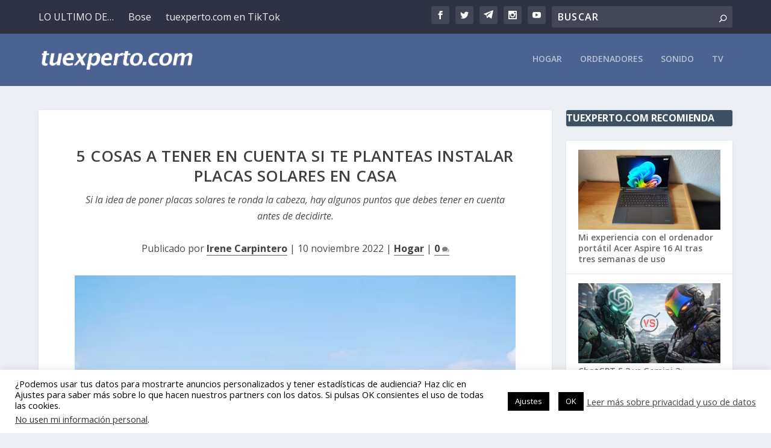

--- FILE ---
content_type: text/html; charset=utf-8
request_url: https://www.google.com/recaptcha/api2/aframe
body_size: 264
content:
<!DOCTYPE HTML><html><head><meta http-equiv="content-type" content="text/html; charset=UTF-8"></head><body><script nonce="jBsrk1C5sYaALg3_ocwtCw">/** Anti-fraud and anti-abuse applications only. See google.com/recaptcha */ try{var clients={'sodar':'https://pagead2.googlesyndication.com/pagead/sodar?'};window.addEventListener("message",function(a){try{if(a.source===window.parent){var b=JSON.parse(a.data);var c=clients[b['id']];if(c){var d=document.createElement('img');d.src=c+b['params']+'&rc='+(localStorage.getItem("rc::a")?sessionStorage.getItem("rc::b"):"");window.document.body.appendChild(d);sessionStorage.setItem("rc::e",parseInt(sessionStorage.getItem("rc::e")||0)+1);localStorage.setItem("rc::h",'1768757665877');}}}catch(b){}});window.parent.postMessage("_grecaptcha_ready", "*");}catch(b){}</script></body></html>